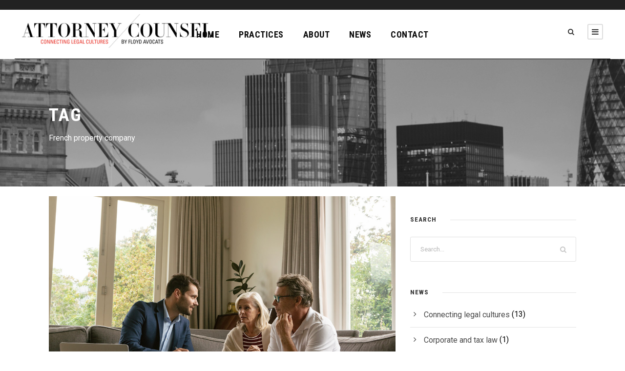

--- FILE ---
content_type: text/html; charset=UTF-8
request_url: https://attorney-counsel.com/tag/french-property-company/
body_size: 17492
content:
<!DOCTYPE html>
<html lang="en-US" class="no-js">
<head>
	<meta charset="UTF-8">
	<meta name="viewport" content="width=device-width, initial-scale=1">
	<link rel="profile" href="http://gmpg.org/xfn/11">
	<link rel="pingback" href="https://attorney-counsel.com/xmlrpc.php">
	<meta name='robots' content='index, follow, max-image-preview:large, max-snippet:-1, max-video-preview:-1' />
	<style>img:is([sizes="auto" i], [sizes^="auto," i]) { contain-intrinsic-size: 3000px 1500px }</style>
	
	<!-- This site is optimized with the Yoast SEO plugin v23.0 - https://yoast.com/wordpress/plugins/seo/ -->
	<title>French property company Archives - Benjamin A. Kergueno, LL.M</title>
	<link rel="canonical" href="https://attorney-counsel.com/tag/french-property-company/" />
	<meta property="og:locale" content="en_US" />
	<meta property="og:type" content="article" />
	<meta property="og:title" content="French property company Archives - Benjamin A. Kergueno, LL.M" />
	<meta property="og:url" content="https://attorney-counsel.com/tag/french-property-company/" />
	<meta property="og:site_name" content="Benjamin A. Kergueno, LL.M" />
	<meta name="twitter:card" content="summary_large_image" />
	<script type="application/ld+json" class="yoast-schema-graph">{"@context":"https://schema.org","@graph":[{"@type":"CollectionPage","@id":"https://attorney-counsel.com/tag/french-property-company/","url":"https://attorney-counsel.com/tag/french-property-company/","name":"French property company Archives - Benjamin A. Kergueno, LL.M","isPartOf":{"@id":"https://attorney-counsel.com/#website"},"primaryImageOfPage":{"@id":"https://attorney-counsel.com/tag/french-property-company/#primaryimage"},"image":{"@id":"https://attorney-counsel.com/tag/french-property-company/#primaryimage"},"thumbnailUrl":"https://attorney-counsel.com/wp-content/uploads/2019/09/transfer-of-French-property.jpg","breadcrumb":{"@id":"https://attorney-counsel.com/tag/french-property-company/#breadcrumb"},"inLanguage":"en-US"},{"@type":"ImageObject","inLanguage":"en-US","@id":"https://attorney-counsel.com/tag/french-property-company/#primaryimage","url":"https://attorney-counsel.com/wp-content/uploads/2019/09/transfer-of-French-property.jpg","contentUrl":"https://attorney-counsel.com/wp-content/uploads/2019/09/transfer-of-French-property.jpg","width":1200,"height":800,"caption":"transfer-of-French-property"},{"@type":"BreadcrumbList","@id":"https://attorney-counsel.com/tag/french-property-company/#breadcrumb","itemListElement":[{"@type":"ListItem","position":1,"name":"Home","item":"https://attorney-counsel.com/"},{"@type":"ListItem","position":2,"name":"French property company"}]},{"@type":"WebSite","@id":"https://attorney-counsel.com/#website","url":"https://attorney-counsel.com/","name":"Benjamin A. Kergueno, LL.M","description":": English speaking lawyers &amp; solicitors in France.","publisher":{"@id":"https://attorney-counsel.com/#organization"},"potentialAction":[{"@type":"SearchAction","target":{"@type":"EntryPoint","urlTemplate":"https://attorney-counsel.com/?s={search_term_string}"},"query-input":"required name=search_term_string"}],"inLanguage":"en-US"},{"@type":"Organization","@id":"https://attorney-counsel.com/#organization","name":"Benjamin A. Kergueno, LL.M","url":"https://attorney-counsel.com/","logo":{"@type":"ImageObject","inLanguage":"en-US","@id":"https://attorney-counsel.com/#/schema/logo/image/","url":"https://attorney-counsel.com/wp-content/uploads/2021/12/Renonciation.jpg","contentUrl":"https://attorney-counsel.com/wp-content/uploads/2021/12/Renonciation.jpg","width":1200,"height":800,"caption":"Benjamin A. Kergueno, LL.M"},"image":{"@id":"https://attorney-counsel.com/#/schema/logo/image/"},"sameAs":["https://www.facebook.com/attorney.counsel/"]}]}</script>
	<!-- / Yoast SEO plugin. -->


<link rel='dns-prefetch' href='//fonts.googleapis.com' />
<link rel="alternate" type="application/rss+xml" title="Benjamin A. Kergueno, LL.M &raquo; Feed" href="https://attorney-counsel.com/feed/" />
<link rel="alternate" type="application/rss+xml" title="Benjamin A. Kergueno, LL.M &raquo; Comments Feed" href="https://attorney-counsel.com/comments/feed/" />
<link rel="alternate" type="application/rss+xml" title="Benjamin A. Kergueno, LL.M &raquo; French property company Tag Feed" href="https://attorney-counsel.com/tag/french-property-company/feed/" />
<script type="text/javascript">
/* <![CDATA[ */
window._wpemojiSettings = {"baseUrl":"https:\/\/s.w.org\/images\/core\/emoji\/16.0.1\/72x72\/","ext":".png","svgUrl":"https:\/\/s.w.org\/images\/core\/emoji\/16.0.1\/svg\/","svgExt":".svg","source":{"concatemoji":"https:\/\/attorney-counsel.com\/wp-includes\/js\/wp-emoji-release.min.js?ver=6.8.3"}};
/*! This file is auto-generated */
!function(s,n){var o,i,e;function c(e){try{var t={supportTests:e,timestamp:(new Date).valueOf()};sessionStorage.setItem(o,JSON.stringify(t))}catch(e){}}function p(e,t,n){e.clearRect(0,0,e.canvas.width,e.canvas.height),e.fillText(t,0,0);var t=new Uint32Array(e.getImageData(0,0,e.canvas.width,e.canvas.height).data),a=(e.clearRect(0,0,e.canvas.width,e.canvas.height),e.fillText(n,0,0),new Uint32Array(e.getImageData(0,0,e.canvas.width,e.canvas.height).data));return t.every(function(e,t){return e===a[t]})}function u(e,t){e.clearRect(0,0,e.canvas.width,e.canvas.height),e.fillText(t,0,0);for(var n=e.getImageData(16,16,1,1),a=0;a<n.data.length;a++)if(0!==n.data[a])return!1;return!0}function f(e,t,n,a){switch(t){case"flag":return n(e,"\ud83c\udff3\ufe0f\u200d\u26a7\ufe0f","\ud83c\udff3\ufe0f\u200b\u26a7\ufe0f")?!1:!n(e,"\ud83c\udde8\ud83c\uddf6","\ud83c\udde8\u200b\ud83c\uddf6")&&!n(e,"\ud83c\udff4\udb40\udc67\udb40\udc62\udb40\udc65\udb40\udc6e\udb40\udc67\udb40\udc7f","\ud83c\udff4\u200b\udb40\udc67\u200b\udb40\udc62\u200b\udb40\udc65\u200b\udb40\udc6e\u200b\udb40\udc67\u200b\udb40\udc7f");case"emoji":return!a(e,"\ud83e\udedf")}return!1}function g(e,t,n,a){var r="undefined"!=typeof WorkerGlobalScope&&self instanceof WorkerGlobalScope?new OffscreenCanvas(300,150):s.createElement("canvas"),o=r.getContext("2d",{willReadFrequently:!0}),i=(o.textBaseline="top",o.font="600 32px Arial",{});return e.forEach(function(e){i[e]=t(o,e,n,a)}),i}function t(e){var t=s.createElement("script");t.src=e,t.defer=!0,s.head.appendChild(t)}"undefined"!=typeof Promise&&(o="wpEmojiSettingsSupports",i=["flag","emoji"],n.supports={everything:!0,everythingExceptFlag:!0},e=new Promise(function(e){s.addEventListener("DOMContentLoaded",e,{once:!0})}),new Promise(function(t){var n=function(){try{var e=JSON.parse(sessionStorage.getItem(o));if("object"==typeof e&&"number"==typeof e.timestamp&&(new Date).valueOf()<e.timestamp+604800&&"object"==typeof e.supportTests)return e.supportTests}catch(e){}return null}();if(!n){if("undefined"!=typeof Worker&&"undefined"!=typeof OffscreenCanvas&&"undefined"!=typeof URL&&URL.createObjectURL&&"undefined"!=typeof Blob)try{var e="postMessage("+g.toString()+"("+[JSON.stringify(i),f.toString(),p.toString(),u.toString()].join(",")+"));",a=new Blob([e],{type:"text/javascript"}),r=new Worker(URL.createObjectURL(a),{name:"wpTestEmojiSupports"});return void(r.onmessage=function(e){c(n=e.data),r.terminate(),t(n)})}catch(e){}c(n=g(i,f,p,u))}t(n)}).then(function(e){for(var t in e)n.supports[t]=e[t],n.supports.everything=n.supports.everything&&n.supports[t],"flag"!==t&&(n.supports.everythingExceptFlag=n.supports.everythingExceptFlag&&n.supports[t]);n.supports.everythingExceptFlag=n.supports.everythingExceptFlag&&!n.supports.flag,n.DOMReady=!1,n.readyCallback=function(){n.DOMReady=!0}}).then(function(){return e}).then(function(){var e;n.supports.everything||(n.readyCallback(),(e=n.source||{}).concatemoji?t(e.concatemoji):e.wpemoji&&e.twemoji&&(t(e.twemoji),t(e.wpemoji)))}))}((window,document),window._wpemojiSettings);
/* ]]> */
</script>
<style id='wp-emoji-styles-inline-css' type='text/css'>

	img.wp-smiley, img.emoji {
		display: inline !important;
		border: none !important;
		box-shadow: none !important;
		height: 1em !important;
		width: 1em !important;
		margin: 0 0.07em !important;
		vertical-align: -0.1em !important;
		background: none !important;
		padding: 0 !important;
	}
</style>
<link rel='stylesheet' id='wp-block-library-css' href='https://attorney-counsel.com/wp-includes/css/dist/block-library/style.min.css?ver=6.8.3' type='text/css' media='all' />
<style id='classic-theme-styles-inline-css' type='text/css'>
/*! This file is auto-generated */
.wp-block-button__link{color:#fff;background-color:#32373c;border-radius:9999px;box-shadow:none;text-decoration:none;padding:calc(.667em + 2px) calc(1.333em + 2px);font-size:1.125em}.wp-block-file__button{background:#32373c;color:#fff;text-decoration:none}
</style>
<style id='global-styles-inline-css' type='text/css'>
:root{--wp--preset--aspect-ratio--square: 1;--wp--preset--aspect-ratio--4-3: 4/3;--wp--preset--aspect-ratio--3-4: 3/4;--wp--preset--aspect-ratio--3-2: 3/2;--wp--preset--aspect-ratio--2-3: 2/3;--wp--preset--aspect-ratio--16-9: 16/9;--wp--preset--aspect-ratio--9-16: 9/16;--wp--preset--color--black: #000000;--wp--preset--color--cyan-bluish-gray: #abb8c3;--wp--preset--color--white: #ffffff;--wp--preset--color--pale-pink: #f78da7;--wp--preset--color--vivid-red: #cf2e2e;--wp--preset--color--luminous-vivid-orange: #ff6900;--wp--preset--color--luminous-vivid-amber: #fcb900;--wp--preset--color--light-green-cyan: #7bdcb5;--wp--preset--color--vivid-green-cyan: #00d084;--wp--preset--color--pale-cyan-blue: #8ed1fc;--wp--preset--color--vivid-cyan-blue: #0693e3;--wp--preset--color--vivid-purple: #9b51e0;--wp--preset--gradient--vivid-cyan-blue-to-vivid-purple: linear-gradient(135deg,rgba(6,147,227,1) 0%,rgb(155,81,224) 100%);--wp--preset--gradient--light-green-cyan-to-vivid-green-cyan: linear-gradient(135deg,rgb(122,220,180) 0%,rgb(0,208,130) 100%);--wp--preset--gradient--luminous-vivid-amber-to-luminous-vivid-orange: linear-gradient(135deg,rgba(252,185,0,1) 0%,rgba(255,105,0,1) 100%);--wp--preset--gradient--luminous-vivid-orange-to-vivid-red: linear-gradient(135deg,rgba(255,105,0,1) 0%,rgb(207,46,46) 100%);--wp--preset--gradient--very-light-gray-to-cyan-bluish-gray: linear-gradient(135deg,rgb(238,238,238) 0%,rgb(169,184,195) 100%);--wp--preset--gradient--cool-to-warm-spectrum: linear-gradient(135deg,rgb(74,234,220) 0%,rgb(151,120,209) 20%,rgb(207,42,186) 40%,rgb(238,44,130) 60%,rgb(251,105,98) 80%,rgb(254,248,76) 100%);--wp--preset--gradient--blush-light-purple: linear-gradient(135deg,rgb(255,206,236) 0%,rgb(152,150,240) 100%);--wp--preset--gradient--blush-bordeaux: linear-gradient(135deg,rgb(254,205,165) 0%,rgb(254,45,45) 50%,rgb(107,0,62) 100%);--wp--preset--gradient--luminous-dusk: linear-gradient(135deg,rgb(255,203,112) 0%,rgb(199,81,192) 50%,rgb(65,88,208) 100%);--wp--preset--gradient--pale-ocean: linear-gradient(135deg,rgb(255,245,203) 0%,rgb(182,227,212) 50%,rgb(51,167,181) 100%);--wp--preset--gradient--electric-grass: linear-gradient(135deg,rgb(202,248,128) 0%,rgb(113,206,126) 100%);--wp--preset--gradient--midnight: linear-gradient(135deg,rgb(2,3,129) 0%,rgb(40,116,252) 100%);--wp--preset--font-size--small: 13px;--wp--preset--font-size--medium: 20px;--wp--preset--font-size--large: 36px;--wp--preset--font-size--x-large: 42px;--wp--preset--spacing--20: 0.44rem;--wp--preset--spacing--30: 0.67rem;--wp--preset--spacing--40: 1rem;--wp--preset--spacing--50: 1.5rem;--wp--preset--spacing--60: 2.25rem;--wp--preset--spacing--70: 3.38rem;--wp--preset--spacing--80: 5.06rem;--wp--preset--shadow--natural: 6px 6px 9px rgba(0, 0, 0, 0.2);--wp--preset--shadow--deep: 12px 12px 50px rgba(0, 0, 0, 0.4);--wp--preset--shadow--sharp: 6px 6px 0px rgba(0, 0, 0, 0.2);--wp--preset--shadow--outlined: 6px 6px 0px -3px rgba(255, 255, 255, 1), 6px 6px rgba(0, 0, 0, 1);--wp--preset--shadow--crisp: 6px 6px 0px rgba(0, 0, 0, 1);}:where(.is-layout-flex){gap: 0.5em;}:where(.is-layout-grid){gap: 0.5em;}body .is-layout-flex{display: flex;}.is-layout-flex{flex-wrap: wrap;align-items: center;}.is-layout-flex > :is(*, div){margin: 0;}body .is-layout-grid{display: grid;}.is-layout-grid > :is(*, div){margin: 0;}:where(.wp-block-columns.is-layout-flex){gap: 2em;}:where(.wp-block-columns.is-layout-grid){gap: 2em;}:where(.wp-block-post-template.is-layout-flex){gap: 1.25em;}:where(.wp-block-post-template.is-layout-grid){gap: 1.25em;}.has-black-color{color: var(--wp--preset--color--black) !important;}.has-cyan-bluish-gray-color{color: var(--wp--preset--color--cyan-bluish-gray) !important;}.has-white-color{color: var(--wp--preset--color--white) !important;}.has-pale-pink-color{color: var(--wp--preset--color--pale-pink) !important;}.has-vivid-red-color{color: var(--wp--preset--color--vivid-red) !important;}.has-luminous-vivid-orange-color{color: var(--wp--preset--color--luminous-vivid-orange) !important;}.has-luminous-vivid-amber-color{color: var(--wp--preset--color--luminous-vivid-amber) !important;}.has-light-green-cyan-color{color: var(--wp--preset--color--light-green-cyan) !important;}.has-vivid-green-cyan-color{color: var(--wp--preset--color--vivid-green-cyan) !important;}.has-pale-cyan-blue-color{color: var(--wp--preset--color--pale-cyan-blue) !important;}.has-vivid-cyan-blue-color{color: var(--wp--preset--color--vivid-cyan-blue) !important;}.has-vivid-purple-color{color: var(--wp--preset--color--vivid-purple) !important;}.has-black-background-color{background-color: var(--wp--preset--color--black) !important;}.has-cyan-bluish-gray-background-color{background-color: var(--wp--preset--color--cyan-bluish-gray) !important;}.has-white-background-color{background-color: var(--wp--preset--color--white) !important;}.has-pale-pink-background-color{background-color: var(--wp--preset--color--pale-pink) !important;}.has-vivid-red-background-color{background-color: var(--wp--preset--color--vivid-red) !important;}.has-luminous-vivid-orange-background-color{background-color: var(--wp--preset--color--luminous-vivid-orange) !important;}.has-luminous-vivid-amber-background-color{background-color: var(--wp--preset--color--luminous-vivid-amber) !important;}.has-light-green-cyan-background-color{background-color: var(--wp--preset--color--light-green-cyan) !important;}.has-vivid-green-cyan-background-color{background-color: var(--wp--preset--color--vivid-green-cyan) !important;}.has-pale-cyan-blue-background-color{background-color: var(--wp--preset--color--pale-cyan-blue) !important;}.has-vivid-cyan-blue-background-color{background-color: var(--wp--preset--color--vivid-cyan-blue) !important;}.has-vivid-purple-background-color{background-color: var(--wp--preset--color--vivid-purple) !important;}.has-black-border-color{border-color: var(--wp--preset--color--black) !important;}.has-cyan-bluish-gray-border-color{border-color: var(--wp--preset--color--cyan-bluish-gray) !important;}.has-white-border-color{border-color: var(--wp--preset--color--white) !important;}.has-pale-pink-border-color{border-color: var(--wp--preset--color--pale-pink) !important;}.has-vivid-red-border-color{border-color: var(--wp--preset--color--vivid-red) !important;}.has-luminous-vivid-orange-border-color{border-color: var(--wp--preset--color--luminous-vivid-orange) !important;}.has-luminous-vivid-amber-border-color{border-color: var(--wp--preset--color--luminous-vivid-amber) !important;}.has-light-green-cyan-border-color{border-color: var(--wp--preset--color--light-green-cyan) !important;}.has-vivid-green-cyan-border-color{border-color: var(--wp--preset--color--vivid-green-cyan) !important;}.has-pale-cyan-blue-border-color{border-color: var(--wp--preset--color--pale-cyan-blue) !important;}.has-vivid-cyan-blue-border-color{border-color: var(--wp--preset--color--vivid-cyan-blue) !important;}.has-vivid-purple-border-color{border-color: var(--wp--preset--color--vivid-purple) !important;}.has-vivid-cyan-blue-to-vivid-purple-gradient-background{background: var(--wp--preset--gradient--vivid-cyan-blue-to-vivid-purple) !important;}.has-light-green-cyan-to-vivid-green-cyan-gradient-background{background: var(--wp--preset--gradient--light-green-cyan-to-vivid-green-cyan) !important;}.has-luminous-vivid-amber-to-luminous-vivid-orange-gradient-background{background: var(--wp--preset--gradient--luminous-vivid-amber-to-luminous-vivid-orange) !important;}.has-luminous-vivid-orange-to-vivid-red-gradient-background{background: var(--wp--preset--gradient--luminous-vivid-orange-to-vivid-red) !important;}.has-very-light-gray-to-cyan-bluish-gray-gradient-background{background: var(--wp--preset--gradient--very-light-gray-to-cyan-bluish-gray) !important;}.has-cool-to-warm-spectrum-gradient-background{background: var(--wp--preset--gradient--cool-to-warm-spectrum) !important;}.has-blush-light-purple-gradient-background{background: var(--wp--preset--gradient--blush-light-purple) !important;}.has-blush-bordeaux-gradient-background{background: var(--wp--preset--gradient--blush-bordeaux) !important;}.has-luminous-dusk-gradient-background{background: var(--wp--preset--gradient--luminous-dusk) !important;}.has-pale-ocean-gradient-background{background: var(--wp--preset--gradient--pale-ocean) !important;}.has-electric-grass-gradient-background{background: var(--wp--preset--gradient--electric-grass) !important;}.has-midnight-gradient-background{background: var(--wp--preset--gradient--midnight) !important;}.has-small-font-size{font-size: var(--wp--preset--font-size--small) !important;}.has-medium-font-size{font-size: var(--wp--preset--font-size--medium) !important;}.has-large-font-size{font-size: var(--wp--preset--font-size--large) !important;}.has-x-large-font-size{font-size: var(--wp--preset--font-size--x-large) !important;}
:where(.wp-block-post-template.is-layout-flex){gap: 1.25em;}:where(.wp-block-post-template.is-layout-grid){gap: 1.25em;}
:where(.wp-block-columns.is-layout-flex){gap: 2em;}:where(.wp-block-columns.is-layout-grid){gap: 2em;}
:root :where(.wp-block-pullquote){font-size: 1.5em;line-height: 1.6;}
</style>
<link rel='stylesheet' id='contact-form-7-css' href='https://attorney-counsel.com/wp-content/plugins/contact-form-7/includes/css/styles.css?ver=6.1.4' type='text/css' media='all' />
<link rel='stylesheet' id='gdlr-core-google-font-css' href='https://fonts.googleapis.com/css?family=Roboto+Condensed%3A100%2C200%2C300%2Cregular%2C500%2C600%2C700%2C800%2C900%2C100italic%2C200italic%2C300italic%2Citalic%2C500italic%2C600italic%2C700italic%2C800italic%2C900italic%7CRoboto%3A100%2C100italic%2C300%2C300italic%2Cregular%2Citalic%2C500%2C500italic%2C700%2C700italic%2C900%2C900italic%7CRoboto+Serif%3A100%2C200%2C300%2Cregular%2C500%2C600%2C700%2C800%2C900%2C100italic%2C200italic%2C300italic%2Citalic%2C500italic%2C600italic%2C700italic%2C800italic%2C900italic%7CRoboto+Slab%3A100%2C200%2C300%2Cregular%2C500%2C600%2C700%2C800%2C900&#038;subset=cyrillic%2Ccyrillic-ext%2Cgreek%2Cgreek-ext%2Clatin%2Clatin-ext%2Cvietnamese&#038;ver=6.8.3' type='text/css' media='all' />
<link rel='stylesheet' id='font-awesome-css' href='https://attorney-counsel.com/wp-content/plugins/goodlayers-core/plugins/fontawesome/font-awesome.css?ver=6.8.3' type='text/css' media='all' />
<link rel='stylesheet' id='elegant-font-css' href='https://attorney-counsel.com/wp-content/plugins/goodlayers-core/plugins/elegant/elegant-font.css?ver=6.8.3' type='text/css' media='all' />
<link rel='stylesheet' id='gdlr-core-plugin-css' href='https://attorney-counsel.com/wp-content/plugins/goodlayers-core/plugins/style.css?ver=1720684823' type='text/css' media='all' />
<link rel='stylesheet' id='gdlr-core-page-builder-css' href='https://attorney-counsel.com/wp-content/plugins/goodlayers-core/include/css/page-builder.css?ver=6.8.3' type='text/css' media='all' />
<link rel='stylesheet' id='infinite-style-core-css' href='https://attorney-counsel.com/wp-content/themes/infinite/css/style-core.css?ver=6.8.3' type='text/css' media='all' />
<link rel='stylesheet' id='infinite-custom-style-css' href='https://attorney-counsel.com/wp-content/uploads/gdlr-style-custom.css?1720684823&#038;ver=6.8.3' type='text/css' media='all' />
<link rel='stylesheet' id='infinite-mmenu-css' href='https://attorney-counsel.com/wp-content/themes/infinite/css/mmenu.css?ver=6.8.3' type='text/css' media='all' />
<script type="text/javascript" src="https://attorney-counsel.com/wp-includes/js/jquery/jquery.min.js?ver=3.7.1" id="jquery-core-js"></script>
<script type="text/javascript" src="https://attorney-counsel.com/wp-includes/js/jquery/jquery-migrate.min.js?ver=3.4.1" id="jquery-migrate-js"></script>
<!--[if lt IE 9]>
<script type="text/javascript" src="https://attorney-counsel.com/wp-content/themes/infinite/js/html5.js?ver=6.8.3" id="infinite-html5js-js"></script>
<![endif]-->
<link rel="https://api.w.org/" href="https://attorney-counsel.com/wp-json/" /><link rel="alternate" title="JSON" type="application/json" href="https://attorney-counsel.com/wp-json/wp/v2/tags/192" /><link rel="EditURI" type="application/rsd+xml" title="RSD" href="https://attorney-counsel.com/xmlrpc.php?rsd" />
<meta name="generator" content="WordPress 6.8.3" />
<link rel="icon" href="https://attorney-counsel.com/wp-content/uploads/2017/01/cropped-icone-1-32x32.png" sizes="32x32" />
<link rel="icon" href="https://attorney-counsel.com/wp-content/uploads/2017/01/cropped-icone-1-192x192.png" sizes="192x192" />
<link rel="apple-touch-icon" href="https://attorney-counsel.com/wp-content/uploads/2017/01/cropped-icone-1-180x180.png" />
<meta name="msapplication-TileImage" content="https://attorney-counsel.com/wp-content/uploads/2017/01/cropped-icone-1-270x270.png" />
</head>

<body class="archive tag tag-french-property-company tag-192 wp-theme-infinite gdlr-core-body infinite-body infinite-body-front infinite-full  infinite-with-sticky-navigation  infinite-blockquote-style-1 gdlr-core-link-to-lightbox" data-home-url="https://attorney-counsel.com/" >
<div class="infinite-mobile-header-wrap" ><div class="infinite-mobile-header infinite-header-background infinite-style-slide infinite-sticky-mobile-navigation infinite-with-shadow " id="infinite-mobile-header" ><div class="infinite-mobile-header-container infinite-container clearfix" ><div class="infinite-logo  infinite-item-pdlr"><div class="infinite-logo-inner"><a class="" href="https://attorney-counsel.com/" ><img  src="https://attorney-counsel.com/wp-content/uploads/2024/07/attorney-counsel-by-floyd-avocats-cannes-london-nice.jpg" width="1748" height="310"  srcset="https://attorney-counsel.com/wp-content/uploads/2024/07/attorney-counsel-by-floyd-avocats-cannes-london-nice-400x70.jpg 400w, https://attorney-counsel.com/wp-content/uploads/2024/07/attorney-counsel-by-floyd-avocats-cannes-london-nice-600x106.jpg 600w, https://attorney-counsel.com/wp-content/uploads/2024/07/attorney-counsel-by-floyd-avocats-cannes-london-nice-800x141.jpg 800w, https://attorney-counsel.com/wp-content/uploads/2024/07/attorney-counsel-by-floyd-avocats-cannes-london-nice.jpg 1748w"  sizes="(max-width: 767px) 100vw, (max-width: 1150px) 100vw, 1150px"  alt="Attorney Counsel" /></a></div></div><div class="infinite-mobile-menu-right" ><div class="infinite-main-menu-search" id="infinite-mobile-top-search" ><i class="fa fa-search" ></i></div><div class="infinite-top-search-wrap" >
	<div class="infinite-top-search-close" ></div>

	<div class="infinite-top-search-row" >
		<div class="infinite-top-search-cell" >
			<form role="search" method="get" class="search-form" action="https://attorney-counsel.com/">
	<input type="text" class="search-field infinite-title-font" placeholder="Search..." value="" name="s">
	<div class="infinite-top-search-submit"><i class="fa fa-search" ></i></div>
	<input type="submit" class="search-submit" value="Search">
	<div class="infinite-top-search-close"><i class="icon_close" ></i></div>
	</form>
		</div>
	</div>

</div>
<div class="infinite-overlay-menu infinite-mobile-menu" id="infinite-mobile-menu" ><a class="infinite-overlay-menu-icon infinite-mobile-menu-button infinite-mobile-button-hamburger-with-border" href="#" ><i class="fa fa-bars" ></i></a><div class="infinite-overlay-menu-content infinite-navigation-font" ><div class="infinite-overlay-menu-close" ></div><div class="infinite-overlay-menu-row" ><div class="infinite-overlay-menu-cell" ><ul id="menu-avocat" class="menu"><li class="menu-item menu-item-type-post_type menu-item-object-page menu-item-439"><a href="https://attorney-counsel.com/contact/">Contact</a></li>
<li class="menu-item menu-item-type-post_type menu-item-object-page menu-item-has-children menu-item-437"><a href="https://attorney-counsel.com/the-law-library/">The Law library</a>
<ul class="sub-menu">
	<li class="menu-item menu-item-type-post_type menu-item-object-page menu-item-has-children menu-item-440"><a href="https://attorney-counsel.com/sample-documents/">Sample documents</a>
	<ul class="sub-menu">
		<li class="menu-item menu-item-type-post_type menu-item-object-page menu-item-5191"><a href="https://attorney-counsel.com/sample-documents/an-estate/">Settling an estate</a></li>
		<li class="menu-item menu-item-type-post_type menu-item-object-page menu-item-has-children menu-item-443"><a href="https://attorney-counsel.com/sample-documents/lease-contracts/">French lease contracts</a>
		<ul class="sub-menu">
			<li class="menu-item menu-item-type-post_type menu-item-object-page menu-item-446"><a href="https://attorney-counsel.com/sample-documents/lease-contracts/lease-for-an-empty-property/">French lease for an empty property</a></li>
			<li class="menu-item menu-item-type-post_type menu-item-object-page menu-item-444"><a href="https://attorney-counsel.com/sample-documents/lease-contracts/lease-for-a-furnished-property/">French lease for a furnished property</a></li>
			<li class="menu-item menu-item-type-post_type menu-item-object-page menu-item-445"><a href="https://attorney-counsel.com/sample-documents/lease-contracts/lease-for-a-garage-or-a-parking/">Lease for a garage or a parking</a></li>
		</ul>
</li>
		<li class="menu-item menu-item-type-post_type menu-item-object-page menu-item-1486"><a href="https://attorney-counsel.com/sample-documents/architects/">Architects</a></li>
		<li class="menu-item menu-item-type-post_type menu-item-object-page menu-item-1233"><a href="https://attorney-counsel.com/sample-documents/sci-articles-of-incorporation/">French SCI : articles of incorporation</a></li>
		<li class="menu-item menu-item-type-post_type menu-item-object-page menu-item-1339"><a href="https://attorney-counsel.com/sample-documents/certification-of-documents/">Certification of documents</a></li>
	</ul>
</li>
	<li class="menu-item menu-item-type-post_type menu-item-object-page menu-item-6424"><a href="https://attorney-counsel.com/corporate-law/">Corporate law</a></li>
	<li class="menu-item menu-item-type-post_type menu-item-object-page menu-item-6425"><a href="https://attorney-counsel.com/corporate-law-in-monaco/">Corporate law in Monaco</a></li>
	<li class="menu-item menu-item-type-post_type menu-item-object-page menu-item-5192"><a href="https://attorney-counsel.com/yachts-law/">Yachts Law</a></li>
	<li class="menu-item menu-item-type-post_type menu-item-object-page menu-item-has-children menu-item-883"><a href="https://attorney-counsel.com/the-law-library/real-estate-law/">Real Estate Law</a>
	<ul class="sub-menu">
		<li class="menu-item menu-item-type-post_type menu-item-object-page menu-item-6954"><a href="https://attorney-counsel.com/the-land-registration-service/">The Land Registration Service</a></li>
		<li class="menu-item menu-item-type-post_type menu-item-object-page menu-item-5193"><a href="https://attorney-counsel.com/succession-duty-and-gift-tax-in-france/">Succession Duty and Gift Tax in France</a></li>
		<li class="menu-item menu-item-type-post_type menu-item-object-page menu-item-has-children menu-item-787"><a href="https://attorney-counsel.com/the-law-library/real-estate-law/buying-and-selling/">Buying and selling</a>
		<ul class="sub-menu">
			<li class="menu-item menu-item-type-post_type menu-item-object-page menu-item-426"><a href="https://attorney-counsel.com/guide-to-buying-a-property-in-france/">Guide to buying a property in France</a></li>
			<li class="menu-item menu-item-type-post_type menu-item-object-page menu-item-406"><a href="https://attorney-counsel.com/the-law-library/real-estate-law/buying-and-selling/tips-for-non-residents/">Tips for non residents</a></li>
			<li class="menu-item menu-item-type-post_type menu-item-object-page menu-item-has-children menu-item-142"><a href="https://attorney-counsel.com/the-law-library/real-estate-law/buying-and-selling/selling-your-frenchhome/">Selling your french home</a>
			<ul class="sub-menu">
				<li class="menu-item menu-item-type-post_type menu-item-object-page menu-item-413"><a href="https://attorney-counsel.com/the-law-library/real-estate-law/buying-and-selling/selling-your-frenchhome/the-seller-obligations/">The seller obligations</a></li>
			</ul>
</li>
			<li class="menu-item menu-item-type-post_type menu-item-object-page menu-item-144"><a href="https://attorney-counsel.com/the-law-library/real-estate-law/buying-and-selling/notarial-costs/">Notarial costs</a></li>
			<li class="menu-item menu-item-type-post_type menu-item-object-page menu-item-421"><a href="https://attorney-counsel.com/the-law-library/real-estate-law/buying-and-selling/taxation-on-capital-gains/">Taxation on french capital gains</a></li>
		</ul>
</li>
		<li class="menu-item menu-item-type-post_type menu-item-object-page menu-item-5194"><a href="https://attorney-counsel.com/accounting-audits/">Accounting audits</a></li>
		<li class="menu-item menu-item-type-post_type menu-item-object-page menu-item-has-children menu-item-790"><a href="https://attorney-counsel.com/the-law-library/real-estate-law/landlord-tenant/">Landlord tenant</a>
		<ul class="sub-menu">
			<li class="menu-item menu-item-type-post_type menu-item-object-page menu-item-333"><a href="https://attorney-counsel.com/the-law-library/real-estate-law/landlord-tenant/guide-to-eviction/">Guide to eviction</a></li>
			<li class="menu-item menu-item-type-post_type menu-item-object-page menu-item-has-children menu-item-794"><a href="https://attorney-counsel.com/the-law-library/real-estate-law/landlord-tenant/french-rental-agreements/">French rental agreements</a>
			<ul class="sub-menu">
				<li class="menu-item menu-item-type-post_type menu-item-object-page menu-item-307"><a href="https://attorney-counsel.com/the-law-library/real-estate-law/landlord-tenant/rental-agreements/guide-to-renting-in-france/">Guide to renting in France</a></li>
				<li class="menu-item menu-item-type-post_type menu-item-object-page menu-item-has-children menu-item-209"><a href="https://attorney-counsel.com/sample-documents/lease-contracts/">French Lease contracts</a>
				<ul class="sub-menu">
					<li class="menu-item menu-item-type-post_type menu-item-object-page menu-item-218"><a href="https://attorney-counsel.com/sample-documents/lease-contracts/lease-for-an-empty-property/">French lease for an empty property</a></li>
					<li class="menu-item menu-item-type-post_type menu-item-object-page menu-item-217"><a href="https://attorney-counsel.com/sample-documents/lease-contracts/lease-for-a-furnished-property/">French lease for a furnished property</a></li>
					<li class="menu-item menu-item-type-post_type menu-item-object-page menu-item-216"><a href="https://attorney-counsel.com/sample-documents/lease-contracts/lease-for-a-garage-or-a-parking/">Lease for a garage or a parking</a></li>
				</ul>
</li>
			</ul>
</li>
			<li class="menu-item menu-item-type-post_type menu-item-object-page menu-item-208"><a href="https://attorney-counsel.com/the-law-library/real-estate-law/landlord-tenant/inventory-of-fixtures/">Inventory of fixtures</a></li>
			<li class="menu-item menu-item-type-post_type menu-item-object-page menu-item-799"><a href="https://attorney-counsel.com/the-law-library/real-estate-law/landlord-tenant/rent-and-security-deposit/">Rent and security deposit</a></li>
			<li class="menu-item menu-item-type-post_type menu-item-object-page menu-item-has-children menu-item-802"><a href="https://attorney-counsel.com/the-law-library/real-estate-law/landlord-tenant/landlord-rights/">Landlord rights</a>
			<ul class="sub-menu">
				<li class="menu-item menu-item-type-post_type menu-item-object-page menu-item-355"><a href="https://attorney-counsel.com/the-law-library/real-estate-law/landlord-tenant/property-management-tips/">FRENCH PROPERTY MANAGEMENT TIPS</a></li>
			</ul>
</li>
			<li class="menu-item menu-item-type-post_type menu-item-object-page menu-item-has-children menu-item-805"><a href="https://attorney-counsel.com/the-law-library/real-estate-law/landlord-tenant/tenant-rights/">Tenant rights</a>
			<ul class="sub-menu">
				<li class="menu-item menu-item-type-post_type menu-item-object-page menu-item-371"><a href="https://attorney-counsel.com/the-law-library/real-estate-law/landlord-tenant/basic-tenant-rights-in-france/">BASIC FRENCH TENANT RIGHTS</a></li>
				<li class="menu-item menu-item-type-post_type menu-item-object-page menu-item-360"><a href="https://attorney-counsel.com/the-law-library/real-estate-law/landlord-tenant/applicants-rights/">APPLICANTS RIGHTS</a></li>
			</ul>
</li>
			<li class="menu-item menu-item-type-post_type menu-item-object-page menu-item-has-children menu-item-808"><a href="https://attorney-counsel.com/the-law-library/real-estate-law/landlord-tenant/repairs-and-maintenance/">Repairs and maintenance</a>
			<ul class="sub-menu">
				<li class="menu-item menu-item-type-post_type menu-item-object-page menu-item-321"><a href="https://attorney-counsel.com/the-law-library/real-estate-law/landlord-tenant/basic-rights-and-obligations/">BASIC RIGHTS AND OBLIGATIONS</a></li>
			</ul>
</li>
			<li class="menu-item menu-item-type-post_type menu-item-object-page menu-item-1880"><a href="https://attorney-counsel.com/the-law-library/real-estate-law/landlord-tenant/airbnb-rentals-how-to-rent-your-french-home-without-trouble/">Airbnb rentals : How to rent your french home without trouble ?</a></li>
			<li class="menu-item menu-item-type-post_type menu-item-object-page menu-item-has-children menu-item-810"><a href="https://attorney-counsel.com/the-law-library/real-estate-law/landlord-tenant/disputes/">Disputes</a>
			<ul class="sub-menu">
				<li class="menu-item menu-item-type-post_type menu-item-object-page menu-item-346"><a href="https://attorney-counsel.com/the-law-library/real-estate-law/landlord-tenant/landlord-tenant-disputes-faq/">FRENCH LANDLORD TENANT DISPUTES FAQ</a></li>
				<li class="menu-item menu-item-type-post_type menu-item-object-page menu-item-340"><a href="https://attorney-counsel.com/the-law-library/real-estate-law/landlord-tenant/get-legal-help/">Get legal help</a></li>
			</ul>
</li>
		</ul>
</li>
		<li class="menu-item menu-item-type-post_type menu-item-object-page menu-item-has-children menu-item-813"><a href="https://attorney-counsel.com/the-law-library/real-estate-law/neighbors/">Neighbors</a>
		<ul class="sub-menu">
			<li class="menu-item menu-item-type-post_type menu-item-object-page menu-item-393"><a href="https://attorney-counsel.com/the-law-library/real-estate-law/neighbors/fences-disputes/">French fences law disputes</a></li>
			<li class="menu-item menu-item-type-post_type menu-item-object-page menu-item-401"><a href="https://attorney-counsel.com/the-law-library/real-estate-law/neighbors/tips-about-tree-conflicts/">TIPS ABOUT FRENCH TREE CONFLICTS LAW</a></li>
		</ul>
</li>
		<li class="menu-item menu-item-type-post_type menu-item-object-page menu-item-has-children menu-item-816"><a href="https://attorney-counsel.com/the-law-library/real-estate-law/construction/">Construction</a>
		<ul class="sub-menu">
			<li class="menu-item menu-item-type-post_type menu-item-object-page menu-item-599"><a href="https://attorney-counsel.com/the-law-library/real-estate-law/construction/constructions-disputes/">Construction defects and litigation</a></li>
		</ul>
</li>
		<li class="menu-item menu-item-type-post_type menu-item-object-page menu-item-has-children menu-item-819"><a href="https://attorney-counsel.com/the-law-library/real-estate-law/foreclosure/">Foreclosure</a>
		<ul class="sub-menu">
			<li class="menu-item menu-item-type-post_type menu-item-object-page menu-item-378"><a href="https://attorney-counsel.com/the-law-library/real-estate-law/foreclosure/french-foreclosure-process/">French foreclosure process</a></li>
			<li class="menu-item menu-item-type-post_type menu-item-object-page menu-item-387"><a href="https://attorney-counsel.com/the-law-library/real-estate-law/foreclosure/10-tips-to-avoid-a-french-foreclosure/">10 tips to avoid a French foreclosure</a></li>
			<li class="menu-item menu-item-type-post_type menu-item-object-page menu-item-2205"><a href="https://attorney-counsel.com/the-law-library/real-estate-law/foreclosure/public-property-auctions/">Public property auctions</a></li>
		</ul>
</li>
	</ul>
</li>
	<li class="menu-item menu-item-type-post_type menu-item-object-page menu-item-has-children menu-item-1114"><a href="https://attorney-counsel.com/the-law-library/societe-civile-immobiliere/">Societe Civile Immobiliere (SCI)</a>
	<ul class="sub-menu">
		<li class="menu-item menu-item-type-post_type menu-item-object-page menu-item-1116"><a href="https://attorney-counsel.com/the-law-library/societe-civile-immobiliere/sci-guide-for-non-residents/">French SCI : guide for the non resident</a></li>
		<li class="menu-item menu-item-type-post_type menu-item-object-page menu-item-1321"><a href="https://attorney-counsel.com/the-law-library/societe-civile-immobiliere/french-sci-guide-for-property-management/">French SCI : guide for property management</a></li>
		<li class="menu-item menu-item-type-post_type menu-item-object-page menu-item-1327"><a href="https://attorney-counsel.com/the-law-library/societe-civile-immobiliere/french-sci-guide-for-estate-planning/">French SCI : guide for estate planning</a></li>
		<li class="menu-item menu-item-type-post_type menu-item-object-page menu-item-1147"><a href="https://attorney-counsel.com/the-law-library/societe-civile-immobiliere/french-property-tax/">French SCI :  3% tax</a></li>
		<li class="menu-item menu-item-type-post_type menu-item-object-page menu-item-1314"><a href="https://attorney-counsel.com/sample-documents/sci-articles-of-incorporation/">French SCI : articles of incorporation</a></li>
	</ul>
</li>
	<li class="menu-item menu-item-type-post_type menu-item-object-page menu-item-has-children menu-item-1145"><a href="https://attorney-counsel.com/the-law-library/french-property-tax-2/">French property tax</a>
	<ul class="sub-menu">
		<li class="menu-item menu-item-type-post_type menu-item-object-page menu-item-1300"><a href="https://attorney-counsel.com/the-law-library/french-property-tax-2/french-tax-system/">French tax system</a></li>
		<li class="menu-item menu-item-type-post_type menu-item-object-page menu-item-1146"><a href="https://attorney-counsel.com/the-law-library/societe-civile-immobiliere/french-property-tax/">French SCI :  3% tax</a></li>
		<li class="menu-item menu-item-type-post_type menu-item-object-page menu-item-1143"><a href="https://attorney-counsel.com/the-law-library/french-property-tax-2/french-inheritance-tax/">French inheritance tax</a></li>
		<li class="menu-item menu-item-type-post_type menu-item-object-page menu-item-1144"><a href="https://attorney-counsel.com/the-law-library/french-property-tax-2/french-wealth-tax/">French wealth tax</a></li>
	</ul>
</li>
	<li class="menu-item menu-item-type-post_type menu-item-object-page menu-item-1059"><a href="https://attorney-counsel.com/the-law-library/french-personal-injury-law/">French Personal Injury Law</a></li>
	<li class="menu-item menu-item-type-post_type menu-item-object-page menu-item-637"><a href="https://attorney-counsel.com/the-law-library/legal-and-professional-malpractice/">Legal and professional malpractice</a></li>
	<li class="menu-item menu-item-type-post_type menu-item-object-page menu-item-627"><a href="https://attorney-counsel.com/the-law-library/appeals/">Appeals</a></li>
	<li class="menu-item menu-item-type-post_type menu-item-object-page menu-item-1768"><a href="https://attorney-counsel.com/the-law-library/france-immigration-how-to-get-french-residency-permit/">France immigration : how to get french residency permit</a></li>
</ul>
</li>
<li class="menu-item menu-item-type-post_type menu-item-object-page menu-item-has-children menu-item-1009"><a href="https://attorney-counsel.com/pricing-policy/">Pricing policy</a>
<ul class="sub-menu">
	<li class="menu-item menu-item-type-post_type menu-item-object-page menu-item-451"><a href="https://attorney-counsel.com/pricing-policy/hourly-tariff-and-fixed-fee-billing/">Hourly tariff and fixed fee billing</a></li>
	<li class="menu-item menu-item-type-post_type menu-item-object-page menu-item-483"><a href="https://attorney-counsel.com/pricing-policy/french-conveyancing-lawyer/">French Conveyancing Lawyer</a></li>
</ul>
</li>
<li class="menu-item menu-item-type-post_type menu-item-object-page menu-item-1089"><a href="https://attorney-counsel.com/testimonials/">TESTIMONIALS</a></li>
<li class="menu-item menu-item-type-post_type menu-item-object-page menu-item-1358"><a href="https://attorney-counsel.com/news/">News</a></li>
</ul></div></div></div></div></div></div></div></div><div class="infinite-body-outer-wrapper ">
		<div class="infinite-body-wrapper clearfix  infinite-with-frame">
	<div class="infinite-top-bar " ><div class="infinite-top-bar-background" ></div><div class="infinite-top-bar-container infinite-container " ><div class="infinite-top-bar-container-inner clearfix" ></div></div></div>	
<header class="infinite-header-wrap infinite-header-style-plain  infinite-style-center-menu infinite-sticky-navigation infinite-style-fixed" data-navigation-offset="75px"  >
	<div class="infinite-header-background" ></div>
	<div class="infinite-header-container  infinite-header-full">
			
		<div class="infinite-header-container-inner clearfix">
			<div class="infinite-logo  infinite-item-pdlr"><div class="infinite-logo-inner"><a class="" href="https://attorney-counsel.com/" ><img  src="https://attorney-counsel.com/wp-content/uploads/2024/07/attorney-counsel-by-floyd-avocats-cannes-london-nice.jpg" width="1748" height="310"  srcset="https://attorney-counsel.com/wp-content/uploads/2024/07/attorney-counsel-by-floyd-avocats-cannes-london-nice-400x70.jpg 400w, https://attorney-counsel.com/wp-content/uploads/2024/07/attorney-counsel-by-floyd-avocats-cannes-london-nice-600x106.jpg 600w, https://attorney-counsel.com/wp-content/uploads/2024/07/attorney-counsel-by-floyd-avocats-cannes-london-nice-800x141.jpg 800w, https://attorney-counsel.com/wp-content/uploads/2024/07/attorney-counsel-by-floyd-avocats-cannes-london-nice.jpg 1748w"  sizes="(max-width: 767px) 100vw, (max-width: 1150px) 100vw, 1150px"  alt="Attorney Counsel" /></a></div></div>			<div class="infinite-navigation infinite-item-pdlr clearfix infinite-navigation-submenu-indicator " >
			<div class="infinite-main-menu" id="infinite-main-menu" ><ul id="menu-main-menu" class="sf-menu"><li  class="menu-item menu-item-type-custom menu-item-object-custom menu-item-7365 infinite-normal-menu"><a href="/">HOME</a></li>
<li  class="menu-item menu-item-type-post_type menu-item-object-page menu-item-4161 infinite-normal-menu"><a href="https://attorney-counsel.com/how-can-we-help-you/">PRACTICES</a></li>
<li  class="menu-item menu-item-type-post_type menu-item-object-page menu-item-7362 infinite-normal-menu"><a href="https://attorney-counsel.com/who-am-i/">ABOUT</a></li>
<li  class="menu-item menu-item-type-custom menu-item-object-custom menu-item-4805 infinite-normal-menu"><a href="/news/">NEWS</a></li>
<li  class="menu-item menu-item-type-custom menu-item-object-custom menu-item-4132 infinite-normal-menu"><a href="#contact-form">CONTACT</a></li>
</ul><div class="infinite-navigation-slide-bar  infinite-navigation-slide-bar-style-1"  id="infinite-navigation-slide-bar" ></div></div><div class="infinite-main-menu-right-wrap clearfix  infinite-item-mglr infinite-navigation-top" ><div class="infinite-main-menu-search" id="infinite-top-search" ><i class="fa fa-search" ></i></div><div class="infinite-top-search-wrap" >
	<div class="infinite-top-search-close" ></div>

	<div class="infinite-top-search-row" >
		<div class="infinite-top-search-cell" >
			<form role="search" method="get" class="search-form" action="https://attorney-counsel.com/">
	<input type="text" class="search-field infinite-title-font" placeholder="Search..." value="" name="s">
	<div class="infinite-top-search-submit"><i class="fa fa-search" ></i></div>
	<input type="submit" class="search-submit" value="Search">
	<div class="infinite-top-search-close"><i class="icon_close" ></i></div>
	</form>
		</div>
	</div>

</div>
<div class="infinite-overlay-menu infinite-main-menu-right" id="infinite-right-menu" ><a class="infinite-overlay-menu-icon infinite-right-menu-button infinite-top-menu-button infinite-mobile-button-hamburger-with-border" href="#" ><i class="fa fa-bars" ></i></a><div class="infinite-overlay-menu-content infinite-navigation-font" ><div class="infinite-overlay-menu-close" ></div><div class="infinite-overlay-menu-row" ><div class="infinite-overlay-menu-cell" ><ul id="menu-avocat-1" class="menu"><li class="menu-item menu-item-type-post_type menu-item-object-page menu-item-439"><a href="https://attorney-counsel.com/contact/">Contact</a></li>
<li class="menu-item menu-item-type-post_type menu-item-object-page menu-item-has-children menu-item-437"><a href="https://attorney-counsel.com/the-law-library/">The Law library</a>
<ul class="sub-menu">
	<li class="menu-item menu-item-type-post_type menu-item-object-page menu-item-has-children menu-item-440"><a href="https://attorney-counsel.com/sample-documents/">Sample documents</a>
	<ul class="sub-menu">
		<li class="menu-item menu-item-type-post_type menu-item-object-page menu-item-5191"><a href="https://attorney-counsel.com/sample-documents/an-estate/">Settling an estate</a></li>
		<li class="menu-item menu-item-type-post_type menu-item-object-page menu-item-has-children menu-item-443"><a href="https://attorney-counsel.com/sample-documents/lease-contracts/">French lease contracts</a>
		<ul class="sub-menu">
			<li class="menu-item menu-item-type-post_type menu-item-object-page menu-item-446"><a href="https://attorney-counsel.com/sample-documents/lease-contracts/lease-for-an-empty-property/">French lease for an empty property</a></li>
			<li class="menu-item menu-item-type-post_type menu-item-object-page menu-item-444"><a href="https://attorney-counsel.com/sample-documents/lease-contracts/lease-for-a-furnished-property/">French lease for a furnished property</a></li>
			<li class="menu-item menu-item-type-post_type menu-item-object-page menu-item-445"><a href="https://attorney-counsel.com/sample-documents/lease-contracts/lease-for-a-garage-or-a-parking/">Lease for a garage or a parking</a></li>
		</ul>
</li>
		<li class="menu-item menu-item-type-post_type menu-item-object-page menu-item-1486"><a href="https://attorney-counsel.com/sample-documents/architects/">Architects</a></li>
		<li class="menu-item menu-item-type-post_type menu-item-object-page menu-item-1233"><a href="https://attorney-counsel.com/sample-documents/sci-articles-of-incorporation/">French SCI : articles of incorporation</a></li>
		<li class="menu-item menu-item-type-post_type menu-item-object-page menu-item-1339"><a href="https://attorney-counsel.com/sample-documents/certification-of-documents/">Certification of documents</a></li>
	</ul>
</li>
	<li class="menu-item menu-item-type-post_type menu-item-object-page menu-item-6424"><a href="https://attorney-counsel.com/corporate-law/">Corporate law</a></li>
	<li class="menu-item menu-item-type-post_type menu-item-object-page menu-item-6425"><a href="https://attorney-counsel.com/corporate-law-in-monaco/">Corporate law in Monaco</a></li>
	<li class="menu-item menu-item-type-post_type menu-item-object-page menu-item-5192"><a href="https://attorney-counsel.com/yachts-law/">Yachts Law</a></li>
	<li class="menu-item menu-item-type-post_type menu-item-object-page menu-item-has-children menu-item-883"><a href="https://attorney-counsel.com/the-law-library/real-estate-law/">Real Estate Law</a>
	<ul class="sub-menu">
		<li class="menu-item menu-item-type-post_type menu-item-object-page menu-item-6954"><a href="https://attorney-counsel.com/the-land-registration-service/">The Land Registration Service</a></li>
		<li class="menu-item menu-item-type-post_type menu-item-object-page menu-item-5193"><a href="https://attorney-counsel.com/succession-duty-and-gift-tax-in-france/">Succession Duty and Gift Tax in France</a></li>
		<li class="menu-item menu-item-type-post_type menu-item-object-page menu-item-has-children menu-item-787"><a href="https://attorney-counsel.com/the-law-library/real-estate-law/buying-and-selling/">Buying and selling</a>
		<ul class="sub-menu">
			<li class="menu-item menu-item-type-post_type menu-item-object-page menu-item-426"><a href="https://attorney-counsel.com/guide-to-buying-a-property-in-france/">Guide to buying a property in France</a></li>
			<li class="menu-item menu-item-type-post_type menu-item-object-page menu-item-406"><a href="https://attorney-counsel.com/the-law-library/real-estate-law/buying-and-selling/tips-for-non-residents/">Tips for non residents</a></li>
			<li class="menu-item menu-item-type-post_type menu-item-object-page menu-item-has-children menu-item-142"><a href="https://attorney-counsel.com/the-law-library/real-estate-law/buying-and-selling/selling-your-frenchhome/">Selling your french home</a>
			<ul class="sub-menu">
				<li class="menu-item menu-item-type-post_type menu-item-object-page menu-item-413"><a href="https://attorney-counsel.com/the-law-library/real-estate-law/buying-and-selling/selling-your-frenchhome/the-seller-obligations/">The seller obligations</a></li>
			</ul>
</li>
			<li class="menu-item menu-item-type-post_type menu-item-object-page menu-item-144"><a href="https://attorney-counsel.com/the-law-library/real-estate-law/buying-and-selling/notarial-costs/">Notarial costs</a></li>
			<li class="menu-item menu-item-type-post_type menu-item-object-page menu-item-421"><a href="https://attorney-counsel.com/the-law-library/real-estate-law/buying-and-selling/taxation-on-capital-gains/">Taxation on french capital gains</a></li>
		</ul>
</li>
		<li class="menu-item menu-item-type-post_type menu-item-object-page menu-item-5194"><a href="https://attorney-counsel.com/accounting-audits/">Accounting audits</a></li>
		<li class="menu-item menu-item-type-post_type menu-item-object-page menu-item-has-children menu-item-790"><a href="https://attorney-counsel.com/the-law-library/real-estate-law/landlord-tenant/">Landlord tenant</a>
		<ul class="sub-menu">
			<li class="menu-item menu-item-type-post_type menu-item-object-page menu-item-333"><a href="https://attorney-counsel.com/the-law-library/real-estate-law/landlord-tenant/guide-to-eviction/">Guide to eviction</a></li>
			<li class="menu-item menu-item-type-post_type menu-item-object-page menu-item-has-children menu-item-794"><a href="https://attorney-counsel.com/the-law-library/real-estate-law/landlord-tenant/french-rental-agreements/">French rental agreements</a>
			<ul class="sub-menu">
				<li class="menu-item menu-item-type-post_type menu-item-object-page menu-item-307"><a href="https://attorney-counsel.com/the-law-library/real-estate-law/landlord-tenant/rental-agreements/guide-to-renting-in-france/">Guide to renting in France</a></li>
				<li class="menu-item menu-item-type-post_type menu-item-object-page menu-item-has-children menu-item-209"><a href="https://attorney-counsel.com/sample-documents/lease-contracts/">French Lease contracts</a>
				<ul class="sub-menu">
					<li class="menu-item menu-item-type-post_type menu-item-object-page menu-item-218"><a href="https://attorney-counsel.com/sample-documents/lease-contracts/lease-for-an-empty-property/">French lease for an empty property</a></li>
					<li class="menu-item menu-item-type-post_type menu-item-object-page menu-item-217"><a href="https://attorney-counsel.com/sample-documents/lease-contracts/lease-for-a-furnished-property/">French lease for a furnished property</a></li>
					<li class="menu-item menu-item-type-post_type menu-item-object-page menu-item-216"><a href="https://attorney-counsel.com/sample-documents/lease-contracts/lease-for-a-garage-or-a-parking/">Lease for a garage or a parking</a></li>
				</ul>
</li>
			</ul>
</li>
			<li class="menu-item menu-item-type-post_type menu-item-object-page menu-item-208"><a href="https://attorney-counsel.com/the-law-library/real-estate-law/landlord-tenant/inventory-of-fixtures/">Inventory of fixtures</a></li>
			<li class="menu-item menu-item-type-post_type menu-item-object-page menu-item-799"><a href="https://attorney-counsel.com/the-law-library/real-estate-law/landlord-tenant/rent-and-security-deposit/">Rent and security deposit</a></li>
			<li class="menu-item menu-item-type-post_type menu-item-object-page menu-item-has-children menu-item-802"><a href="https://attorney-counsel.com/the-law-library/real-estate-law/landlord-tenant/landlord-rights/">Landlord rights</a>
			<ul class="sub-menu">
				<li class="menu-item menu-item-type-post_type menu-item-object-page menu-item-355"><a href="https://attorney-counsel.com/the-law-library/real-estate-law/landlord-tenant/property-management-tips/">FRENCH PROPERTY MANAGEMENT TIPS</a></li>
			</ul>
</li>
			<li class="menu-item menu-item-type-post_type menu-item-object-page menu-item-has-children menu-item-805"><a href="https://attorney-counsel.com/the-law-library/real-estate-law/landlord-tenant/tenant-rights/">Tenant rights</a>
			<ul class="sub-menu">
				<li class="menu-item menu-item-type-post_type menu-item-object-page menu-item-371"><a href="https://attorney-counsel.com/the-law-library/real-estate-law/landlord-tenant/basic-tenant-rights-in-france/">BASIC FRENCH TENANT RIGHTS</a></li>
				<li class="menu-item menu-item-type-post_type menu-item-object-page menu-item-360"><a href="https://attorney-counsel.com/the-law-library/real-estate-law/landlord-tenant/applicants-rights/">APPLICANTS RIGHTS</a></li>
			</ul>
</li>
			<li class="menu-item menu-item-type-post_type menu-item-object-page menu-item-has-children menu-item-808"><a href="https://attorney-counsel.com/the-law-library/real-estate-law/landlord-tenant/repairs-and-maintenance/">Repairs and maintenance</a>
			<ul class="sub-menu">
				<li class="menu-item menu-item-type-post_type menu-item-object-page menu-item-321"><a href="https://attorney-counsel.com/the-law-library/real-estate-law/landlord-tenant/basic-rights-and-obligations/">BASIC RIGHTS AND OBLIGATIONS</a></li>
			</ul>
</li>
			<li class="menu-item menu-item-type-post_type menu-item-object-page menu-item-1880"><a href="https://attorney-counsel.com/the-law-library/real-estate-law/landlord-tenant/airbnb-rentals-how-to-rent-your-french-home-without-trouble/">Airbnb rentals : How to rent your french home without trouble ?</a></li>
			<li class="menu-item menu-item-type-post_type menu-item-object-page menu-item-has-children menu-item-810"><a href="https://attorney-counsel.com/the-law-library/real-estate-law/landlord-tenant/disputes/">Disputes</a>
			<ul class="sub-menu">
				<li class="menu-item menu-item-type-post_type menu-item-object-page menu-item-346"><a href="https://attorney-counsel.com/the-law-library/real-estate-law/landlord-tenant/landlord-tenant-disputes-faq/">FRENCH LANDLORD TENANT DISPUTES FAQ</a></li>
				<li class="menu-item menu-item-type-post_type menu-item-object-page menu-item-340"><a href="https://attorney-counsel.com/the-law-library/real-estate-law/landlord-tenant/get-legal-help/">Get legal help</a></li>
			</ul>
</li>
		</ul>
</li>
		<li class="menu-item menu-item-type-post_type menu-item-object-page menu-item-has-children menu-item-813"><a href="https://attorney-counsel.com/the-law-library/real-estate-law/neighbors/">Neighbors</a>
		<ul class="sub-menu">
			<li class="menu-item menu-item-type-post_type menu-item-object-page menu-item-393"><a href="https://attorney-counsel.com/the-law-library/real-estate-law/neighbors/fences-disputes/">French fences law disputes</a></li>
			<li class="menu-item menu-item-type-post_type menu-item-object-page menu-item-401"><a href="https://attorney-counsel.com/the-law-library/real-estate-law/neighbors/tips-about-tree-conflicts/">TIPS ABOUT FRENCH TREE CONFLICTS LAW</a></li>
		</ul>
</li>
		<li class="menu-item menu-item-type-post_type menu-item-object-page menu-item-has-children menu-item-816"><a href="https://attorney-counsel.com/the-law-library/real-estate-law/construction/">Construction</a>
		<ul class="sub-menu">
			<li class="menu-item menu-item-type-post_type menu-item-object-page menu-item-599"><a href="https://attorney-counsel.com/the-law-library/real-estate-law/construction/constructions-disputes/">Construction defects and litigation</a></li>
		</ul>
</li>
		<li class="menu-item menu-item-type-post_type menu-item-object-page menu-item-has-children menu-item-819"><a href="https://attorney-counsel.com/the-law-library/real-estate-law/foreclosure/">Foreclosure</a>
		<ul class="sub-menu">
			<li class="menu-item menu-item-type-post_type menu-item-object-page menu-item-378"><a href="https://attorney-counsel.com/the-law-library/real-estate-law/foreclosure/french-foreclosure-process/">French foreclosure process</a></li>
			<li class="menu-item menu-item-type-post_type menu-item-object-page menu-item-387"><a href="https://attorney-counsel.com/the-law-library/real-estate-law/foreclosure/10-tips-to-avoid-a-french-foreclosure/">10 tips to avoid a French foreclosure</a></li>
			<li class="menu-item menu-item-type-post_type menu-item-object-page menu-item-2205"><a href="https://attorney-counsel.com/the-law-library/real-estate-law/foreclosure/public-property-auctions/">Public property auctions</a></li>
		</ul>
</li>
	</ul>
</li>
	<li class="menu-item menu-item-type-post_type menu-item-object-page menu-item-has-children menu-item-1114"><a href="https://attorney-counsel.com/the-law-library/societe-civile-immobiliere/">Societe Civile Immobiliere (SCI)</a>
	<ul class="sub-menu">
		<li class="menu-item menu-item-type-post_type menu-item-object-page menu-item-1116"><a href="https://attorney-counsel.com/the-law-library/societe-civile-immobiliere/sci-guide-for-non-residents/">French SCI : guide for the non resident</a></li>
		<li class="menu-item menu-item-type-post_type menu-item-object-page menu-item-1321"><a href="https://attorney-counsel.com/the-law-library/societe-civile-immobiliere/french-sci-guide-for-property-management/">French SCI : guide for property management</a></li>
		<li class="menu-item menu-item-type-post_type menu-item-object-page menu-item-1327"><a href="https://attorney-counsel.com/the-law-library/societe-civile-immobiliere/french-sci-guide-for-estate-planning/">French SCI : guide for estate planning</a></li>
		<li class="menu-item menu-item-type-post_type menu-item-object-page menu-item-1147"><a href="https://attorney-counsel.com/the-law-library/societe-civile-immobiliere/french-property-tax/">French SCI :  3% tax</a></li>
		<li class="menu-item menu-item-type-post_type menu-item-object-page menu-item-1314"><a href="https://attorney-counsel.com/sample-documents/sci-articles-of-incorporation/">French SCI : articles of incorporation</a></li>
	</ul>
</li>
	<li class="menu-item menu-item-type-post_type menu-item-object-page menu-item-has-children menu-item-1145"><a href="https://attorney-counsel.com/the-law-library/french-property-tax-2/">French property tax</a>
	<ul class="sub-menu">
		<li class="menu-item menu-item-type-post_type menu-item-object-page menu-item-1300"><a href="https://attorney-counsel.com/the-law-library/french-property-tax-2/french-tax-system/">French tax system</a></li>
		<li class="menu-item menu-item-type-post_type menu-item-object-page menu-item-1146"><a href="https://attorney-counsel.com/the-law-library/societe-civile-immobiliere/french-property-tax/">French SCI :  3% tax</a></li>
		<li class="menu-item menu-item-type-post_type menu-item-object-page menu-item-1143"><a href="https://attorney-counsel.com/the-law-library/french-property-tax-2/french-inheritance-tax/">French inheritance tax</a></li>
		<li class="menu-item menu-item-type-post_type menu-item-object-page menu-item-1144"><a href="https://attorney-counsel.com/the-law-library/french-property-tax-2/french-wealth-tax/">French wealth tax</a></li>
	</ul>
</li>
	<li class="menu-item menu-item-type-post_type menu-item-object-page menu-item-1059"><a href="https://attorney-counsel.com/the-law-library/french-personal-injury-law/">French Personal Injury Law</a></li>
	<li class="menu-item menu-item-type-post_type menu-item-object-page menu-item-637"><a href="https://attorney-counsel.com/the-law-library/legal-and-professional-malpractice/">Legal and professional malpractice</a></li>
	<li class="menu-item menu-item-type-post_type menu-item-object-page menu-item-627"><a href="https://attorney-counsel.com/the-law-library/appeals/">Appeals</a></li>
	<li class="menu-item menu-item-type-post_type menu-item-object-page menu-item-1768"><a href="https://attorney-counsel.com/the-law-library/france-immigration-how-to-get-french-residency-permit/">France immigration : how to get french residency permit</a></li>
</ul>
</li>
<li class="menu-item menu-item-type-post_type menu-item-object-page menu-item-has-children menu-item-1009"><a href="https://attorney-counsel.com/pricing-policy/">Pricing policy</a>
<ul class="sub-menu">
	<li class="menu-item menu-item-type-post_type menu-item-object-page menu-item-451"><a href="https://attorney-counsel.com/pricing-policy/hourly-tariff-and-fixed-fee-billing/">Hourly tariff and fixed fee billing</a></li>
	<li class="menu-item menu-item-type-post_type menu-item-object-page menu-item-483"><a href="https://attorney-counsel.com/pricing-policy/french-conveyancing-lawyer/">French Conveyancing Lawyer</a></li>
</ul>
</li>
<li class="menu-item menu-item-type-post_type menu-item-object-page menu-item-1089"><a href="https://attorney-counsel.com/testimonials/">TESTIMONIALS</a></li>
<li class="menu-item menu-item-type-post_type menu-item-object-page menu-item-1358"><a href="https://attorney-counsel.com/news/">News</a></li>
</ul></div></div></div></div></div>			</div><!-- infinite-navigation -->

		</div><!-- infinite-header-inner -->
	</div><!-- infinite-header-container -->
</header><!-- header --><div class="infinite-page-title-wrap  infinite-style-small infinite-left-align" ><div class="infinite-header-transparent-substitute" ></div><div class="infinite-page-title-overlay"  ></div><div class="infinite-page-title-container infinite-container" ><div class="infinite-page-title-content infinite-item-pdlr"  ><h3 class="infinite-page-title"  >Tag</h3><div class="infinite-page-caption"  >French property company</div></div></div></div>	<div class="infinite-page-wrapper" id="infinite-page-wrapper" ><div class="infinite-content-container infinite-container"><div class=" infinite-sidebar-wrap clearfix infinite-line-height-0 infinite-sidebar-style-right" ><div class=" infinite-sidebar-center infinite-column-40 infinite-line-height" ><div class="infinite-content-area" ><div class="gdlr-core-blog-item gdlr-core-item-pdb clearfix  gdlr-core-style-blog-full"  ><div class="gdlr-core-blog-item-holder gdlr-core-js-2 clearfix" data-layout="fitrows" ><div class="gdlr-core-item-list gdlr-core-blog-full  gdlr-core-item-mglr gdlr-core-style-left"  ><div class="gdlr-core-blog-thumbnail gdlr-core-media-image  gdlr-core-opacity-on-hover gdlr-core-zoom-on-hover"  ><a href="https://attorney-counsel.com/the-transfer-of-french-property-company-shares-in-the-event-of-death/" ><img  src="https://attorney-counsel.com/wp-content/uploads/2019/09/transfer-of-French-property.jpg" width="1200" height="800"  srcset="https://attorney-counsel.com/wp-content/uploads/2019/09/transfer-of-French-property-400x266.jpg 400w, https://attorney-counsel.com/wp-content/uploads/2019/09/transfer-of-French-property-600x400.jpg 600w, https://attorney-counsel.com/wp-content/uploads/2019/09/transfer-of-French-property-800x533.jpg 800w, https://attorney-counsel.com/wp-content/uploads/2019/09/transfer-of-French-property.jpg 1200w"  sizes="(max-width: 767px) 100vw, (max-width: 1150px) 100vw, 1150px"  alt="transfer-of-French-property" /></a></div><div class="gdlr-core-blog-full-head clearfix"><div class="gdlr-core-blog-date-wrapper gdlr-core-skin-divider"><div class="gdlr-core-blog-date-day gdlr-core-skin-caption">20</div><div class="gdlr-core-blog-date-month gdlr-core-skin-caption">Sep</div></div><div class="gdlr-core-blog-full-head-right"><h3 class="gdlr-core-blog-title gdlr-core-skin-title"  ><a href="https://attorney-counsel.com/the-transfer-of-french-property-company-shares-in-the-event-of-death/" >The transfer of French property company shares in the event of death</a></h3><div class="gdlr-core-blog-info-wrapper gdlr-core-skin-divider" ><span class="gdlr-core-blog-info gdlr-core-blog-info-font gdlr-core-skin-caption gdlr-core-blog-info-date"  ><span class="gdlr-core-head" ><i class="icon_clock_alt" ></i></span><a href="https://attorney-counsel.com/2019/09/20/" >09/20/2019</a></span><span class="gdlr-core-blog-info gdlr-core-blog-info-font gdlr-core-skin-caption gdlr-core-blog-info-author"  ><span class="gdlr-core-head" ><i class="icon_documents_alt" ></i></span><a href="https://attorney-counsel.com/author/julien-micquet/" title="Posts by Benjamin Kergueno" rel="author">Benjamin Kergueno</a></span><span class="gdlr-core-blog-info gdlr-core-blog-info-font gdlr-core-skin-caption gdlr-core-blog-info-category"  ><span class="gdlr-core-head" ><i class="icon_folder-alt" ></i></span><a href="https://attorney-counsel.com/category/post-on-french-property-tax/" rel="tag">Post on french property tax</a><span class="gdlr-core-sep">,</span> <a href="https://attorney-counsel.com/category/test/" rel="tag">Post on real estate law</a></span></div></div></div><div class="gdlr-core-blog-content clearfix" >The shares in a property company can be transferred in different ways (contributions, transfer, donation and transfer on death, etc.), as appropriate. We shall focus on the transfer of shares in a property company on death. It is necessary initially to understand when this transfer will occur. Since this is a transfer on death, the...<div class="clear"></div><a class="gdlr-core-excerpt-read-more gdlr-core-button gdlr-core-rectangle" href="https://attorney-counsel.com/the-transfer-of-french-property-company-shares-in-the-event-of-death/" >Read More</a></div></div></div></div></div></div><div class=" infinite-sidebar-right infinite-column-20 infinite-line-height infinite-line-height" ><div class="infinite-sidebar-area infinite-item-pdlr" ><div id="search-3" class="widget widget_search infinite-widget"><h3 class="infinite-widget-title"><span class="infinite-widget-head-text">Search</span><span class="infinite-widget-head-divider"></span></h3><span class="clear"></span><form role="search" method="get" class="search-form" action="https://attorney-counsel.com/">
    <input type="search" class="search-field" placeholder="Search..." value="" name="s" />
    <input type="submit" class="search-submit" value="Search" />
</form>	
</div><div id="search-7" class="widget widget_search infinite-widget"><h3 class="infinite-widget-title"><span class="infinite-widget-head-text">Ricerca</span><span class="infinite-widget-head-divider"></span></h3><span class="clear"></span><form role="search" method="get" class="search-form" action="https://attorney-counsel.com/">
    <input type="search" class="search-field" placeholder="Search..." value="" name="s" />
    <input type="submit" class="search-submit" value="Search" />
</form>	
</div><div id="search-8" class="widget widget_search infinite-widget"><h3 class="infinite-widget-title"><span class="infinite-widget-head-text">Recherche</span><span class="infinite-widget-head-divider"></span></h3><span class="clear"></span><form role="search" method="get" class="search-form" action="https://attorney-counsel.com/">
    <input type="search" class="search-field" placeholder="Search..." value="" name="s" />
    <input type="submit" class="search-submit" value="Search" />
</form>	
</div><div id="categories-4" class="widget widget_categories infinite-widget"><h3 class="infinite-widget-title"><span class="infinite-widget-head-text">News</span><span class="infinite-widget-head-divider"></span></h3><span class="clear"></span>
			<ul>
					<li class="cat-item cat-item-1"><a href="https://attorney-counsel.com/category/actualites/">Connecting legal cultures</a> (13)
</li>
	<li class="cat-item cat-item-131"><a href="https://attorney-counsel.com/category/corporate-and-tax-law-it/">Corporate and tax law</a> (1)
</li>
	<li class="cat-item cat-item-116"><a href="https://attorney-counsel.com/category/corporate-and-tax-law/">Corporate and tax law</a> (8)
</li>
	<li class="cat-item cat-item-158"><a href="https://attorney-counsel.com/category/diritto-delle-societa/">Diritto delle società</a> (2)
</li>
	<li class="cat-item cat-item-139"><a href="https://attorney-counsel.com/category/diritto-fiscale/">Diritto fiscale</a> (10)
</li>
	<li class="cat-item cat-item-157"><a href="https://attorney-counsel.com/category/droit-des-societes/">Droit des sociétés</a> (10)
</li>
	<li class="cat-item cat-item-301"><a href="https://attorney-counsel.com/category/droit-des-successions/">Droit des successions</a> (11)
</li>
	<li class="cat-item cat-item-252"><a href="https://attorney-counsel.com/category/droit-financier/">Droit financier</a> (2)
</li>
	<li class="cat-item cat-item-151"><a href="https://attorney-counsel.com/category/droit-fiscal/">Droit fiscal</a> (32)
</li>
	<li class="cat-item cat-item-165"><a href="https://attorney-counsel.com/category/droit-fiscal-2/">Droit fiscal</a> (2)
</li>
	<li class="cat-item cat-item-279"><a href="https://attorney-counsel.com/category/droit-immobilier/">Droit immobilier</a> (2)
</li>
	<li class="cat-item cat-item-280"><a href="https://attorney-counsel.com/category/droit-immobilier-2/">Droit immobilier</a> (1)
</li>
	<li class="cat-item cat-item-213"><a href="https://attorney-counsel.com/category/droits-des-societes/">Droits des sociétés</a> (1)
</li>
	<li class="cat-item cat-item-253"><a href="https://attorney-counsel.com/category/financial-law/">Financial law</a> (3)
</li>
	<li class="cat-item cat-item-118"><a href="https://attorney-counsel.com/category/french-fiscal-non-residents/">French fiscal non-residents</a> (5)
</li>
	<li class="cat-item cat-item-300"><a href="https://attorney-counsel.com/category/inheritance-law/">Inheritance law</a> (11)
</li>
	<li class="cat-item cat-item-19"><a href="https://attorney-counsel.com/category/post-on-french-capital-gain-taxation/">Post on french capital gain taxation</a> (2)
</li>
	<li class="cat-item cat-item-28"><a href="https://attorney-counsel.com/category/post-on-french-property-tax/">Post on french property tax</a> (15)
</li>
	<li class="cat-item cat-item-185"><a href="https://attorney-counsel.com/category/post-on-french-property-tax-2/">Post on french property tax</a> (3)
</li>
	<li class="cat-item cat-item-14"><a href="https://attorney-counsel.com/category/test/">Post on real estate law</a> (5)
</li>
	<li class="cat-item cat-item-122"><a href="https://attorney-counsel.com/category/post-on-tax-law-it/">Post on tax law</a> (2)
</li>
	<li class="cat-item cat-item-25"><a href="https://attorney-counsel.com/category/post-on-tax-law/">Post on tax law</a> (26)
</li>
	<li class="cat-item cat-item-226"><a href="https://attorney-counsel.com/category/post-on-tax-law-fr/">Post on tax law</a> (2)
</li>
	<li class="cat-item cat-item-138"><a href="https://attorney-counsel.com/category/tassa-di-proprieta-francese/">Tassa di proprietà francese</a> (1)
</li>
	<li class="cat-item cat-item-169"><a href="https://attorney-counsel.com/category/the-reporting-obligations-of-companies/">The reporting obligations of companies</a> (2)
</li>
			</ul>

			</div><div id="categories-5" class="widget widget_categories infinite-widget"><h3 class="infinite-widget-title"><span class="infinite-widget-head-text">News</span><span class="infinite-widget-head-divider"></span></h3><span class="clear"></span>
			<ul>
					<li class="cat-item cat-item-1"><a href="https://attorney-counsel.com/category/actualites/">Connecting legal cultures</a> (13)
</li>
	<li class="cat-item cat-item-131"><a href="https://attorney-counsel.com/category/corporate-and-tax-law-it/">Corporate and tax law</a> (1)
</li>
	<li class="cat-item cat-item-116"><a href="https://attorney-counsel.com/category/corporate-and-tax-law/">Corporate and tax law</a> (8)
</li>
	<li class="cat-item cat-item-158"><a href="https://attorney-counsel.com/category/diritto-delle-societa/">Diritto delle società</a> (2)
</li>
	<li class="cat-item cat-item-139"><a href="https://attorney-counsel.com/category/diritto-fiscale/">Diritto fiscale</a> (10)
</li>
	<li class="cat-item cat-item-157"><a href="https://attorney-counsel.com/category/droit-des-societes/">Droit des sociétés</a> (10)
</li>
	<li class="cat-item cat-item-301"><a href="https://attorney-counsel.com/category/droit-des-successions/">Droit des successions</a> (11)
</li>
	<li class="cat-item cat-item-252"><a href="https://attorney-counsel.com/category/droit-financier/">Droit financier</a> (2)
</li>
	<li class="cat-item cat-item-151"><a href="https://attorney-counsel.com/category/droit-fiscal/">Droit fiscal</a> (32)
</li>
	<li class="cat-item cat-item-165"><a href="https://attorney-counsel.com/category/droit-fiscal-2/">Droit fiscal</a> (2)
</li>
	<li class="cat-item cat-item-279"><a href="https://attorney-counsel.com/category/droit-immobilier/">Droit immobilier</a> (2)
</li>
	<li class="cat-item cat-item-280"><a href="https://attorney-counsel.com/category/droit-immobilier-2/">Droit immobilier</a> (1)
</li>
	<li class="cat-item cat-item-213"><a href="https://attorney-counsel.com/category/droits-des-societes/">Droits des sociétés</a> (1)
</li>
	<li class="cat-item cat-item-253"><a href="https://attorney-counsel.com/category/financial-law/">Financial law</a> (3)
</li>
	<li class="cat-item cat-item-118"><a href="https://attorney-counsel.com/category/french-fiscal-non-residents/">French fiscal non-residents</a> (5)
</li>
	<li class="cat-item cat-item-300"><a href="https://attorney-counsel.com/category/inheritance-law/">Inheritance law</a> (11)
</li>
	<li class="cat-item cat-item-19"><a href="https://attorney-counsel.com/category/post-on-french-capital-gain-taxation/">Post on french capital gain taxation</a> (2)
</li>
	<li class="cat-item cat-item-28"><a href="https://attorney-counsel.com/category/post-on-french-property-tax/">Post on french property tax</a> (15)
</li>
	<li class="cat-item cat-item-185"><a href="https://attorney-counsel.com/category/post-on-french-property-tax-2/">Post on french property tax</a> (3)
</li>
	<li class="cat-item cat-item-14"><a href="https://attorney-counsel.com/category/test/">Post on real estate law</a> (5)
</li>
	<li class="cat-item cat-item-122"><a href="https://attorney-counsel.com/category/post-on-tax-law-it/">Post on tax law</a> (2)
</li>
	<li class="cat-item cat-item-25"><a href="https://attorney-counsel.com/category/post-on-tax-law/">Post on tax law</a> (26)
</li>
	<li class="cat-item cat-item-226"><a href="https://attorney-counsel.com/category/post-on-tax-law-fr/">Post on tax law</a> (2)
</li>
	<li class="cat-item cat-item-138"><a href="https://attorney-counsel.com/category/tassa-di-proprieta-francese/">Tassa di proprietà francese</a> (1)
</li>
	<li class="cat-item cat-item-169"><a href="https://attorney-counsel.com/category/the-reporting-obligations-of-companies/">The reporting obligations of companies</a> (2)
</li>
			</ul>

			</div><div id="categories-2" class="widget widget_categories infinite-widget"><h3 class="infinite-widget-title"><span class="infinite-widget-head-text">News</span><span class="infinite-widget-head-divider"></span></h3><span class="clear"></span>
			<ul>
					<li class="cat-item cat-item-1"><a href="https://attorney-counsel.com/category/actualites/">Connecting legal cultures</a> (13)
</li>
	<li class="cat-item cat-item-131"><a href="https://attorney-counsel.com/category/corporate-and-tax-law-it/">Corporate and tax law</a> (1)
</li>
	<li class="cat-item cat-item-116"><a href="https://attorney-counsel.com/category/corporate-and-tax-law/">Corporate and tax law</a> (8)
</li>
	<li class="cat-item cat-item-158"><a href="https://attorney-counsel.com/category/diritto-delle-societa/">Diritto delle società</a> (2)
</li>
	<li class="cat-item cat-item-139"><a href="https://attorney-counsel.com/category/diritto-fiscale/">Diritto fiscale</a> (10)
</li>
	<li class="cat-item cat-item-157"><a href="https://attorney-counsel.com/category/droit-des-societes/">Droit des sociétés</a> (10)
</li>
	<li class="cat-item cat-item-301"><a href="https://attorney-counsel.com/category/droit-des-successions/">Droit des successions</a> (11)
</li>
	<li class="cat-item cat-item-252"><a href="https://attorney-counsel.com/category/droit-financier/">Droit financier</a> (2)
</li>
	<li class="cat-item cat-item-151"><a href="https://attorney-counsel.com/category/droit-fiscal/">Droit fiscal</a> (32)
</li>
	<li class="cat-item cat-item-165"><a href="https://attorney-counsel.com/category/droit-fiscal-2/">Droit fiscal</a> (2)
</li>
	<li class="cat-item cat-item-279"><a href="https://attorney-counsel.com/category/droit-immobilier/">Droit immobilier</a> (2)
</li>
	<li class="cat-item cat-item-280"><a href="https://attorney-counsel.com/category/droit-immobilier-2/">Droit immobilier</a> (1)
</li>
	<li class="cat-item cat-item-213"><a href="https://attorney-counsel.com/category/droits-des-societes/">Droits des sociétés</a> (1)
</li>
	<li class="cat-item cat-item-253"><a href="https://attorney-counsel.com/category/financial-law/">Financial law</a> (3)
</li>
	<li class="cat-item cat-item-118"><a href="https://attorney-counsel.com/category/french-fiscal-non-residents/">French fiscal non-residents</a> (5)
</li>
	<li class="cat-item cat-item-300"><a href="https://attorney-counsel.com/category/inheritance-law/">Inheritance law</a> (11)
</li>
	<li class="cat-item cat-item-19"><a href="https://attorney-counsel.com/category/post-on-french-capital-gain-taxation/">Post on french capital gain taxation</a> (2)
</li>
	<li class="cat-item cat-item-28"><a href="https://attorney-counsel.com/category/post-on-french-property-tax/">Post on french property tax</a> (15)
</li>
	<li class="cat-item cat-item-185"><a href="https://attorney-counsel.com/category/post-on-french-property-tax-2/">Post on french property tax</a> (3)
</li>
	<li class="cat-item cat-item-14"><a href="https://attorney-counsel.com/category/test/">Post on real estate law</a> (5)
</li>
	<li class="cat-item cat-item-122"><a href="https://attorney-counsel.com/category/post-on-tax-law-it/">Post on tax law</a> (2)
</li>
	<li class="cat-item cat-item-25"><a href="https://attorney-counsel.com/category/post-on-tax-law/">Post on tax law</a> (26)
</li>
	<li class="cat-item cat-item-226"><a href="https://attorney-counsel.com/category/post-on-tax-law-fr/">Post on tax law</a> (2)
</li>
	<li class="cat-item cat-item-138"><a href="https://attorney-counsel.com/category/tassa-di-proprieta-francese/">Tassa di proprietà francese</a> (1)
</li>
	<li class="cat-item cat-item-169"><a href="https://attorney-counsel.com/category/the-reporting-obligations-of-companies/">The reporting obligations of companies</a> (2)
</li>
			</ul>

			</div></div></div></div></div></div><footer><div class="infinite-footer-wrapper  infinite-with-column-divider" ><div class="infinite-footer-container infinite-container clearfix" ><div class="infinite-footer-column infinite-item-pdlr infinite-column-60" ><div id="text-3" class="widget widget_text infinite-widget"><h3 class="infinite-widget-title"><span class="infinite-widget-head-text">FLOYD Avocats</span><span class="infinite-widget-head-divider"></span></h3><span class="clear"></span>			<div class="textwidget"><strong>Cannes Office :</strong> 22 bd Alexandre III <br> 06400 Cannes <br>
<strong>Nice Office :</strong> 22 rue Tonduti de l'Escarène <br> 06000 Nice<br>
<br>
<strong>T.:</strong> 00.33.4.93.43.32.56<br>
<strong>info@attorney-counsel.com</strong><br>
<br></div>
		</div></div></div></div><div class="infinite-copyright-wrapper" ><div class="infinite-copyright-container infinite-container"><div class="infinite-copyright-text infinite-item-pdlr">COPYRIGHT 2019 - 2024 ATTORNEY COUNSEL & FLOYD AVOCATS, ALL RIGHT RESERVED</div></div></div></footer></div></div><a href="#infinite-top-anchor" class="infinite-footer-back-to-top-button" id="infinite-footer-back-to-top-button"><i class="fa fa-angle-up" ></i></a>
<script type="speculationrules">
{"prefetch":[{"source":"document","where":{"and":[{"href_matches":"\/*"},{"not":{"href_matches":["\/wp-*.php","\/wp-admin\/*","\/wp-content\/uploads\/*","\/wp-content\/*","\/wp-content\/plugins\/*","\/wp-content\/themes\/infinite\/*","\/*\\?(.+)"]}},{"not":{"selector_matches":"a[rel~=\"nofollow\"]"}},{"not":{"selector_matches":".no-prefetch, .no-prefetch a"}}]},"eagerness":"conservative"}]}
</script>
<script type="text/javascript" src="https://attorney-counsel.com/wp-includes/js/dist/hooks.min.js?ver=4d63a3d491d11ffd8ac6" id="wp-hooks-js"></script>
<script type="text/javascript" src="https://attorney-counsel.com/wp-includes/js/dist/i18n.min.js?ver=5e580eb46a90c2b997e6" id="wp-i18n-js"></script>
<script type="text/javascript" id="wp-i18n-js-after">
/* <![CDATA[ */
wp.i18n.setLocaleData( { 'text direction\u0004ltr': [ 'ltr' ] } );
/* ]]> */
</script>
<script type="text/javascript" src="https://attorney-counsel.com/wp-content/plugins/contact-form-7/includes/swv/js/index.js?ver=6.1.4" id="swv-js"></script>
<script type="text/javascript" id="contact-form-7-js-before">
/* <![CDATA[ */
var wpcf7 = {
    "api": {
        "root": "https:\/\/attorney-counsel.com\/wp-json\/",
        "namespace": "contact-form-7\/v1"
    }
};
/* ]]> */
</script>
<script type="text/javascript" src="https://attorney-counsel.com/wp-content/plugins/contact-form-7/includes/js/index.js?ver=6.1.4" id="contact-form-7-js"></script>
<script type="text/javascript" src="https://attorney-counsel.com/wp-content/plugins/goodlayers-core/plugins/script.js?ver=1720684823" id="gdlr-core-plugin-js"></script>
<script type="text/javascript" id="gdlr-core-page-builder-js-extra">
/* <![CDATA[ */
var gdlr_core_pbf = {"admin":"","video":{"width":"640","height":"360"},"ajax_url":"https:\/\/attorney-counsel.com\/wp-admin\/admin-ajax.php","ilightbox_skin":"dark"};
/* ]]> */
</script>
<script type="text/javascript" src="https://attorney-counsel.com/wp-content/plugins/goodlayers-core/include/js/page-builder.js?ver=1.3.9" id="gdlr-core-page-builder-js"></script>
<script type="text/javascript" src="https://attorney-counsel.com/wp-includes/js/jquery/ui/effect.min.js?ver=1.13.3" id="jquery-effects-core-js"></script>
<script type="text/javascript" src="https://attorney-counsel.com/wp-content/themes/infinite/js/mmenu.js?ver=1.0.0" id="infinite-mmenu-js"></script>
<script type="text/javascript" src="https://attorney-counsel.com/wp-content/themes/infinite/js/jquery.superfish.js?ver=1.0.0" id="infinite-jquery-superfish-js"></script>
<script type="text/javascript" src="https://attorney-counsel.com/wp-content/themes/infinite/js/script-core.js?ver=1.0.0" id="infinite-script-core-js"></script>
<script type="text/javascript" src="https://www.google.com/recaptcha/api.js?render=6LdzkvYZAAAAAO7j-ShD9qMleRwiAQwTavF6ag1e&amp;ver=3.0" id="google-recaptcha-js"></script>
<script type="text/javascript" src="https://attorney-counsel.com/wp-includes/js/dist/vendor/wp-polyfill.min.js?ver=3.15.0" id="wp-polyfill-js"></script>
<script type="text/javascript" id="wpcf7-recaptcha-js-before">
/* <![CDATA[ */
var wpcf7_recaptcha = {
    "sitekey": "6LdzkvYZAAAAAO7j-ShD9qMleRwiAQwTavF6ag1e",
    "actions": {
        "homepage": "homepage",
        "contactform": "contactform"
    }
};
/* ]]> */
</script>
<script type="text/javascript" src="https://attorney-counsel.com/wp-content/plugins/contact-form-7/modules/recaptcha/index.js?ver=6.1.4" id="wpcf7-recaptcha-js"></script>

</body>
</html>